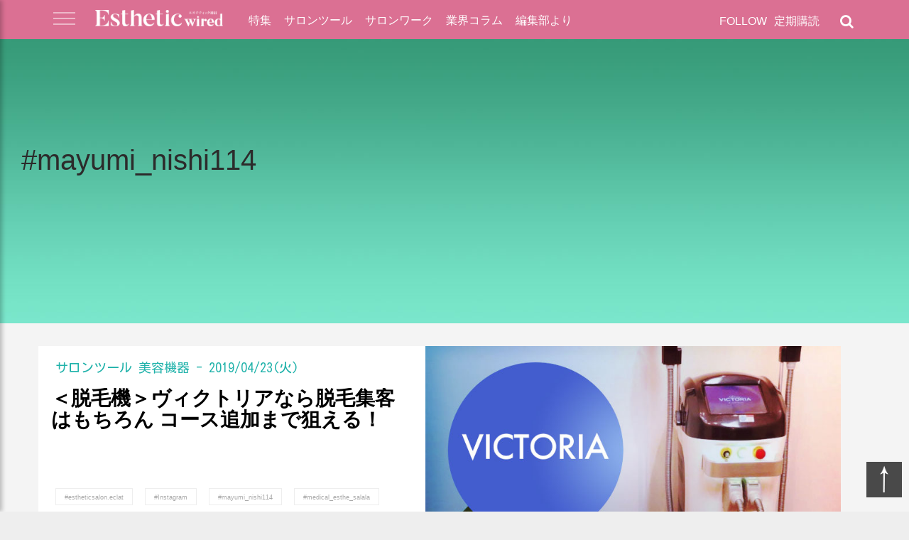

--- FILE ---
content_type: text/html; charset=UTF-8
request_url: https://www.esthe.news/posts/post_tag/mayumi_nishi114
body_size: 10247
content:
<!doctype html>
<html class="no-js" dir="ltr" lang="ja" prefix="og: https://ogp.me/ns#">
<head prefix="og: http://ogp.me/ns# website: http://ogp.me/ns/website#">
			<!-- Google Tag Manager -->
		<script>(function(w,d,s,l,i){w[l]=w[l]||[];w[l].push({'gtm.start':
		new Date().getTime(),event:'gtm.js'});var f=d.getElementsByTagName(s)[0],
		j=d.createElement(s),dl=l!='dataLayer'?'&l='+l:'';j.async=true;j.src=
		'https://www.googletagmanager.com/gtm.js?id='+i+dl;f.parentNode.insertBefore(j,f);
		})(window,document,'script','dataLayer','GTM-TDZWNMFJ');</script>
		<!-- End Google Tag Manager -->
		<meta charset="UTF-8">
	<meta name="viewport" content="width=device-width, initial-scale=1">
    <meta name="author" content="エステティック通信">
	
<!-- Search Engine Optimization by Rank Math - https://rankmath.com/ -->
<title>mayumi_nishi114 - エステティック通信【エステサロン向け業界専門誌】</title>
<meta name="robots" content="follow, index, max-snippet:-1, max-video-preview:-1, max-image-preview:large"/>
<link rel="canonical" href="https://www.esthe.news/posts/post_tag/mayumi_nishi114" />
<meta property="og:locale" content="ja_JP" />
<meta property="og:type" content="article" />
<meta property="og:title" content="mayumi_nishi114 - エステティック通信【エステサロン向け業界専門誌】" />
<meta property="og:url" content="https://www.esthe.news/posts/post_tag/mayumi_nishi114" />
<meta property="og:site_name" content="エステティック通信【エステサロン向け業界専門誌】" />
<meta property="og:image" content="https://www.esthe.news/wp-content/uploads/2024/11/header.png" />
<meta property="og:image:secure_url" content="https://www.esthe.news/wp-content/uploads/2024/11/header.png" />
<meta property="og:image:width" content="1145" />
<meta property="og:image:height" content="206" />
<meta property="og:image:type" content="image/png" />
<meta name="twitter:card" content="summary_large_image" />
<meta name="twitter:title" content="mayumi_nishi114 - エステティック通信【エステサロン向け業界専門誌】" />
<meta name="twitter:image" content="https://www.esthe.news/wp-content/uploads/2024/11/header.png" />
<meta name="twitter:label1" content="サロンツール記事(子)" />
<meta name="twitter:data1" content="1" />
<script type="application/ld+json" class="rank-math-schema">{"@context":"https://schema.org","@graph":[{"@type":"Place","@id":"https://www.esthe.news/#place","address":{"@type":"PostalAddress","streetAddress":"\u9280\u5ea74\u4e01\u76ee2\u756a15\u53f7","addressLocality":"\u4e2d\u592e\u533a","addressRegion":"\u6771\u4eac\u90fd","postalCode":"104-0061","addressCountry":"JP"}},{"@type":"HealthAndBeautyBusiness","@id":"https://www.esthe.news/#organization","name":"\u682a\u5f0f\u4f1a\u793e\u65b0\u6771\u901a\u4fe1","url":"https://www.esthe.news","address":{"@type":"PostalAddress","streetAddress":"\u9280\u5ea74\u4e01\u76ee2\u756a15\u53f7","addressLocality":"\u4e2d\u592e\u533a","addressRegion":"\u6771\u4eac\u90fd","postalCode":"104-0061","addressCountry":"JP"},"logo":{"@type":"ImageObject","@id":"https://www.esthe.news/#logo","url":"https://www.esthe.news/wp-content/uploads/2024/11/esthe-news.png","contentUrl":"https://www.esthe.news/wp-content/uploads/2024/11/esthe-news.png","caption":"\u30a8\u30b9\u30c6\u30c6\u30a3\u30c3\u30af\u901a\u4fe1\u3010\u30a8\u30b9\u30c6\u30b5\u30ed\u30f3\u5411\u3051\u696d\u754c\u5c02\u9580\u8a8c\u3011","inLanguage":"ja","width":"112","height":"112"},"openingHours":["Monday,Tuesday,Wednesday,Thursday,Friday 09:00-17:00"],"location":{"@id":"https://www.esthe.news/#place"},"image":{"@id":"https://www.esthe.news/#logo"}},{"@type":"WebSite","@id":"https://www.esthe.news/#website","url":"https://www.esthe.news","name":"\u30a8\u30b9\u30c6\u30c6\u30a3\u30c3\u30af\u901a\u4fe1\u3010\u30a8\u30b9\u30c6\u30b5\u30ed\u30f3\u5411\u3051\u696d\u754c\u5c02\u9580\u8a8c\u3011","alternateName":"\u30a8\u30b9\u901a","publisher":{"@id":"https://www.esthe.news/#organization"},"inLanguage":"ja"},{"@type":"CollectionPage","@id":"https://www.esthe.news/posts/post_tag/mayumi_nishi114#webpage","url":"https://www.esthe.news/posts/post_tag/mayumi_nishi114","name":"mayumi_nishi114 - \u30a8\u30b9\u30c6\u30c6\u30a3\u30c3\u30af\u901a\u4fe1\u3010\u30a8\u30b9\u30c6\u30b5\u30ed\u30f3\u5411\u3051\u696d\u754c\u5c02\u9580\u8a8c\u3011","isPartOf":{"@id":"https://www.esthe.news/#website"},"inLanguage":"ja"}]}</script>
<!-- /Rank Math WordPress SEO プラグイン -->

<link rel="alternate" type="application/rss+xml" title="エステティック通信【エステサロン向け業界専門誌】 &raquo; フィード" href="https://www.esthe.news/feed" />
<link rel="alternate" type="application/rss+xml" title="エステティック通信【エステサロン向け業界専門誌】 &raquo; コメントフィード" href="https://www.esthe.news/comments/feed" />
<script type="text/javascript" id="wpp-js" src="https://www.esthe.news/wp-content/plugins/wordpress-popular-posts/assets/js/wpp.min.js?ver=7.3.3" data-sampling="0" data-sampling-rate="100" data-api-url="https://www.esthe.news/wp-json/wordpress-popular-posts" data-post-id="0" data-token="4e2a347899" data-lang="0" data-debug="0"></script>
<link rel="alternate" type="application/rss+xml" title="エステティック通信【エステサロン向け業界専門誌】 &raquo; mayumi_nishi114 タグのフィード" href="https://www.esthe.news/posts/post_tag/mayumi_nishi114/feed" />
<script type="text/javascript">
/* <![CDATA[ */
window._wpemojiSettings = {"baseUrl":"https:\/\/s.w.org\/images\/core\/emoji\/15.0.3\/72x72\/","ext":".png","svgUrl":"https:\/\/s.w.org\/images\/core\/emoji\/15.0.3\/svg\/","svgExt":".svg","source":{"concatemoji":"https:\/\/www.esthe.news\/wp-includes\/js\/wp-emoji-release.min.js?ver=6.6.2"}};
/*! This file is auto-generated */
!function(i,n){var o,s,e;function c(e){try{var t={supportTests:e,timestamp:(new Date).valueOf()};sessionStorage.setItem(o,JSON.stringify(t))}catch(e){}}function p(e,t,n){e.clearRect(0,0,e.canvas.width,e.canvas.height),e.fillText(t,0,0);var t=new Uint32Array(e.getImageData(0,0,e.canvas.width,e.canvas.height).data),r=(e.clearRect(0,0,e.canvas.width,e.canvas.height),e.fillText(n,0,0),new Uint32Array(e.getImageData(0,0,e.canvas.width,e.canvas.height).data));return t.every(function(e,t){return e===r[t]})}function u(e,t,n){switch(t){case"flag":return n(e,"\ud83c\udff3\ufe0f\u200d\u26a7\ufe0f","\ud83c\udff3\ufe0f\u200b\u26a7\ufe0f")?!1:!n(e,"\ud83c\uddfa\ud83c\uddf3","\ud83c\uddfa\u200b\ud83c\uddf3")&&!n(e,"\ud83c\udff4\udb40\udc67\udb40\udc62\udb40\udc65\udb40\udc6e\udb40\udc67\udb40\udc7f","\ud83c\udff4\u200b\udb40\udc67\u200b\udb40\udc62\u200b\udb40\udc65\u200b\udb40\udc6e\u200b\udb40\udc67\u200b\udb40\udc7f");case"emoji":return!n(e,"\ud83d\udc26\u200d\u2b1b","\ud83d\udc26\u200b\u2b1b")}return!1}function f(e,t,n){var r="undefined"!=typeof WorkerGlobalScope&&self instanceof WorkerGlobalScope?new OffscreenCanvas(300,150):i.createElement("canvas"),a=r.getContext("2d",{willReadFrequently:!0}),o=(a.textBaseline="top",a.font="600 32px Arial",{});return e.forEach(function(e){o[e]=t(a,e,n)}),o}function t(e){var t=i.createElement("script");t.src=e,t.defer=!0,i.head.appendChild(t)}"undefined"!=typeof Promise&&(o="wpEmojiSettingsSupports",s=["flag","emoji"],n.supports={everything:!0,everythingExceptFlag:!0},e=new Promise(function(e){i.addEventListener("DOMContentLoaded",e,{once:!0})}),new Promise(function(t){var n=function(){try{var e=JSON.parse(sessionStorage.getItem(o));if("object"==typeof e&&"number"==typeof e.timestamp&&(new Date).valueOf()<e.timestamp+604800&&"object"==typeof e.supportTests)return e.supportTests}catch(e){}return null}();if(!n){if("undefined"!=typeof Worker&&"undefined"!=typeof OffscreenCanvas&&"undefined"!=typeof URL&&URL.createObjectURL&&"undefined"!=typeof Blob)try{var e="postMessage("+f.toString()+"("+[JSON.stringify(s),u.toString(),p.toString()].join(",")+"));",r=new Blob([e],{type:"text/javascript"}),a=new Worker(URL.createObjectURL(r),{name:"wpTestEmojiSupports"});return void(a.onmessage=function(e){c(n=e.data),a.terminate(),t(n)})}catch(e){}c(n=f(s,u,p))}t(n)}).then(function(e){for(var t in e)n.supports[t]=e[t],n.supports.everything=n.supports.everything&&n.supports[t],"flag"!==t&&(n.supports.everythingExceptFlag=n.supports.everythingExceptFlag&&n.supports[t]);n.supports.everythingExceptFlag=n.supports.everythingExceptFlag&&!n.supports.flag,n.DOMReady=!1,n.readyCallback=function(){n.DOMReady=!0}}).then(function(){return e}).then(function(){var e;n.supports.everything||(n.readyCallback(),(e=n.source||{}).concatemoji?t(e.concatemoji):e.wpemoji&&e.twemoji&&(t(e.twemoji),t(e.wpemoji)))}))}((window,document),window._wpemojiSettings);
/* ]]> */
</script>
<style id='wp-emoji-styles-inline-css' type='text/css'>

	img.wp-smiley, img.emoji {
		display: inline !important;
		border: none !important;
		box-shadow: none !important;
		height: 1em !important;
		width: 1em !important;
		margin: 0 0.07em !important;
		vertical-align: -0.1em !important;
		background: none !important;
		padding: 0 !important;
	}
</style>
<link rel='stylesheet' id='wp-block-library-css' href='https://www.esthe.news/wp-includes/css/dist/block-library/style.min.css?ver=6.6.2' type='text/css' media='all' />
<style id='classic-theme-styles-inline-css' type='text/css'>
/*! This file is auto-generated */
.wp-block-button__link{color:#fff;background-color:#32373c;border-radius:9999px;box-shadow:none;text-decoration:none;padding:calc(.667em + 2px) calc(1.333em + 2px);font-size:1.125em}.wp-block-file__button{background:#32373c;color:#fff;text-decoration:none}
</style>
<style id='global-styles-inline-css' type='text/css'>
:root{--wp--preset--aspect-ratio--square: 1;--wp--preset--aspect-ratio--4-3: 4/3;--wp--preset--aspect-ratio--3-4: 3/4;--wp--preset--aspect-ratio--3-2: 3/2;--wp--preset--aspect-ratio--2-3: 2/3;--wp--preset--aspect-ratio--16-9: 16/9;--wp--preset--aspect-ratio--9-16: 9/16;--wp--preset--color--black: #000000;--wp--preset--color--cyan-bluish-gray: #abb8c3;--wp--preset--color--white: #ffffff;--wp--preset--color--pale-pink: #f78da7;--wp--preset--color--vivid-red: #cf2e2e;--wp--preset--color--luminous-vivid-orange: #ff6900;--wp--preset--color--luminous-vivid-amber: #fcb900;--wp--preset--color--light-green-cyan: #7bdcb5;--wp--preset--color--vivid-green-cyan: #00d084;--wp--preset--color--pale-cyan-blue: #8ed1fc;--wp--preset--color--vivid-cyan-blue: #0693e3;--wp--preset--color--vivid-purple: #9b51e0;--wp--preset--gradient--vivid-cyan-blue-to-vivid-purple: linear-gradient(135deg,rgba(6,147,227,1) 0%,rgb(155,81,224) 100%);--wp--preset--gradient--light-green-cyan-to-vivid-green-cyan: linear-gradient(135deg,rgb(122,220,180) 0%,rgb(0,208,130) 100%);--wp--preset--gradient--luminous-vivid-amber-to-luminous-vivid-orange: linear-gradient(135deg,rgba(252,185,0,1) 0%,rgba(255,105,0,1) 100%);--wp--preset--gradient--luminous-vivid-orange-to-vivid-red: linear-gradient(135deg,rgba(255,105,0,1) 0%,rgb(207,46,46) 100%);--wp--preset--gradient--very-light-gray-to-cyan-bluish-gray: linear-gradient(135deg,rgb(238,238,238) 0%,rgb(169,184,195) 100%);--wp--preset--gradient--cool-to-warm-spectrum: linear-gradient(135deg,rgb(74,234,220) 0%,rgb(151,120,209) 20%,rgb(207,42,186) 40%,rgb(238,44,130) 60%,rgb(251,105,98) 80%,rgb(254,248,76) 100%);--wp--preset--gradient--blush-light-purple: linear-gradient(135deg,rgb(255,206,236) 0%,rgb(152,150,240) 100%);--wp--preset--gradient--blush-bordeaux: linear-gradient(135deg,rgb(254,205,165) 0%,rgb(254,45,45) 50%,rgb(107,0,62) 100%);--wp--preset--gradient--luminous-dusk: linear-gradient(135deg,rgb(255,203,112) 0%,rgb(199,81,192) 50%,rgb(65,88,208) 100%);--wp--preset--gradient--pale-ocean: linear-gradient(135deg,rgb(255,245,203) 0%,rgb(182,227,212) 50%,rgb(51,167,181) 100%);--wp--preset--gradient--electric-grass: linear-gradient(135deg,rgb(202,248,128) 0%,rgb(113,206,126) 100%);--wp--preset--gradient--midnight: linear-gradient(135deg,rgb(2,3,129) 0%,rgb(40,116,252) 100%);--wp--preset--font-size--small: 13px;--wp--preset--font-size--medium: 20px;--wp--preset--font-size--large: 36px;--wp--preset--font-size--x-large: 42px;--wp--preset--spacing--20: 0.44rem;--wp--preset--spacing--30: 0.67rem;--wp--preset--spacing--40: 1rem;--wp--preset--spacing--50: 1.5rem;--wp--preset--spacing--60: 2.25rem;--wp--preset--spacing--70: 3.38rem;--wp--preset--spacing--80: 5.06rem;--wp--preset--shadow--natural: 6px 6px 9px rgba(0, 0, 0, 0.2);--wp--preset--shadow--deep: 12px 12px 50px rgba(0, 0, 0, 0.4);--wp--preset--shadow--sharp: 6px 6px 0px rgba(0, 0, 0, 0.2);--wp--preset--shadow--outlined: 6px 6px 0px -3px rgba(255, 255, 255, 1), 6px 6px rgba(0, 0, 0, 1);--wp--preset--shadow--crisp: 6px 6px 0px rgba(0, 0, 0, 1);}:where(.is-layout-flex){gap: 0.5em;}:where(.is-layout-grid){gap: 0.5em;}body .is-layout-flex{display: flex;}.is-layout-flex{flex-wrap: wrap;align-items: center;}.is-layout-flex > :is(*, div){margin: 0;}body .is-layout-grid{display: grid;}.is-layout-grid > :is(*, div){margin: 0;}:where(.wp-block-columns.is-layout-flex){gap: 2em;}:where(.wp-block-columns.is-layout-grid){gap: 2em;}:where(.wp-block-post-template.is-layout-flex){gap: 1.25em;}:where(.wp-block-post-template.is-layout-grid){gap: 1.25em;}.has-black-color{color: var(--wp--preset--color--black) !important;}.has-cyan-bluish-gray-color{color: var(--wp--preset--color--cyan-bluish-gray) !important;}.has-white-color{color: var(--wp--preset--color--white) !important;}.has-pale-pink-color{color: var(--wp--preset--color--pale-pink) !important;}.has-vivid-red-color{color: var(--wp--preset--color--vivid-red) !important;}.has-luminous-vivid-orange-color{color: var(--wp--preset--color--luminous-vivid-orange) !important;}.has-luminous-vivid-amber-color{color: var(--wp--preset--color--luminous-vivid-amber) !important;}.has-light-green-cyan-color{color: var(--wp--preset--color--light-green-cyan) !important;}.has-vivid-green-cyan-color{color: var(--wp--preset--color--vivid-green-cyan) !important;}.has-pale-cyan-blue-color{color: var(--wp--preset--color--pale-cyan-blue) !important;}.has-vivid-cyan-blue-color{color: var(--wp--preset--color--vivid-cyan-blue) !important;}.has-vivid-purple-color{color: var(--wp--preset--color--vivid-purple) !important;}.has-black-background-color{background-color: var(--wp--preset--color--black) !important;}.has-cyan-bluish-gray-background-color{background-color: var(--wp--preset--color--cyan-bluish-gray) !important;}.has-white-background-color{background-color: var(--wp--preset--color--white) !important;}.has-pale-pink-background-color{background-color: var(--wp--preset--color--pale-pink) !important;}.has-vivid-red-background-color{background-color: var(--wp--preset--color--vivid-red) !important;}.has-luminous-vivid-orange-background-color{background-color: var(--wp--preset--color--luminous-vivid-orange) !important;}.has-luminous-vivid-amber-background-color{background-color: var(--wp--preset--color--luminous-vivid-amber) !important;}.has-light-green-cyan-background-color{background-color: var(--wp--preset--color--light-green-cyan) !important;}.has-vivid-green-cyan-background-color{background-color: var(--wp--preset--color--vivid-green-cyan) !important;}.has-pale-cyan-blue-background-color{background-color: var(--wp--preset--color--pale-cyan-blue) !important;}.has-vivid-cyan-blue-background-color{background-color: var(--wp--preset--color--vivid-cyan-blue) !important;}.has-vivid-purple-background-color{background-color: var(--wp--preset--color--vivid-purple) !important;}.has-black-border-color{border-color: var(--wp--preset--color--black) !important;}.has-cyan-bluish-gray-border-color{border-color: var(--wp--preset--color--cyan-bluish-gray) !important;}.has-white-border-color{border-color: var(--wp--preset--color--white) !important;}.has-pale-pink-border-color{border-color: var(--wp--preset--color--pale-pink) !important;}.has-vivid-red-border-color{border-color: var(--wp--preset--color--vivid-red) !important;}.has-luminous-vivid-orange-border-color{border-color: var(--wp--preset--color--luminous-vivid-orange) !important;}.has-luminous-vivid-amber-border-color{border-color: var(--wp--preset--color--luminous-vivid-amber) !important;}.has-light-green-cyan-border-color{border-color: var(--wp--preset--color--light-green-cyan) !important;}.has-vivid-green-cyan-border-color{border-color: var(--wp--preset--color--vivid-green-cyan) !important;}.has-pale-cyan-blue-border-color{border-color: var(--wp--preset--color--pale-cyan-blue) !important;}.has-vivid-cyan-blue-border-color{border-color: var(--wp--preset--color--vivid-cyan-blue) !important;}.has-vivid-purple-border-color{border-color: var(--wp--preset--color--vivid-purple) !important;}.has-vivid-cyan-blue-to-vivid-purple-gradient-background{background: var(--wp--preset--gradient--vivid-cyan-blue-to-vivid-purple) !important;}.has-light-green-cyan-to-vivid-green-cyan-gradient-background{background: var(--wp--preset--gradient--light-green-cyan-to-vivid-green-cyan) !important;}.has-luminous-vivid-amber-to-luminous-vivid-orange-gradient-background{background: var(--wp--preset--gradient--luminous-vivid-amber-to-luminous-vivid-orange) !important;}.has-luminous-vivid-orange-to-vivid-red-gradient-background{background: var(--wp--preset--gradient--luminous-vivid-orange-to-vivid-red) !important;}.has-very-light-gray-to-cyan-bluish-gray-gradient-background{background: var(--wp--preset--gradient--very-light-gray-to-cyan-bluish-gray) !important;}.has-cool-to-warm-spectrum-gradient-background{background: var(--wp--preset--gradient--cool-to-warm-spectrum) !important;}.has-blush-light-purple-gradient-background{background: var(--wp--preset--gradient--blush-light-purple) !important;}.has-blush-bordeaux-gradient-background{background: var(--wp--preset--gradient--blush-bordeaux) !important;}.has-luminous-dusk-gradient-background{background: var(--wp--preset--gradient--luminous-dusk) !important;}.has-pale-ocean-gradient-background{background: var(--wp--preset--gradient--pale-ocean) !important;}.has-electric-grass-gradient-background{background: var(--wp--preset--gradient--electric-grass) !important;}.has-midnight-gradient-background{background: var(--wp--preset--gradient--midnight) !important;}.has-small-font-size{font-size: var(--wp--preset--font-size--small) !important;}.has-medium-font-size{font-size: var(--wp--preset--font-size--medium) !important;}.has-large-font-size{font-size: var(--wp--preset--font-size--large) !important;}.has-x-large-font-size{font-size: var(--wp--preset--font-size--x-large) !important;}
:where(.wp-block-post-template.is-layout-flex){gap: 1.25em;}:where(.wp-block-post-template.is-layout-grid){gap: 1.25em;}
:where(.wp-block-columns.is-layout-flex){gap: 2em;}:where(.wp-block-columns.is-layout-grid){gap: 2em;}
:root :where(.wp-block-pullquote){font-size: 1.5em;line-height: 1.6;}
</style>
<link rel='stylesheet' id='wordpress-popular-posts-css-css' href='https://www.esthe.news/wp-content/plugins/wordpress-popular-posts/assets/css/wpp.css?ver=7.3.3' type='text/css' media='all' />
<link rel='stylesheet' id='esthe-news-style-css' href='https://www.esthe.news/wp-content/themes/esthe-news/style.css?ver=2018021102' type='text/css' media='all' />
<link rel='stylesheet' id='esthe-news-style-core-css' href='https://www.esthe.news/wp-content/themes/esthe-news/css/core.css?ver=2025061306' type='text/css' media='all' />
<link rel='stylesheet' id='esthe-news-style-font-css' href='https://www.esthe.news/wp-content/themes/esthe-news/css/font.css?ver=2018021101' type='text/css' media='all' />
<link rel='stylesheet' id='esthe-news-style-theme-css' href='https://www.esthe.news/wp-content/themes/esthe-news/css/theme.css?ver=2025091101' type='text/css' media='all' />
<link rel='stylesheet' id='esthe-news-style-ajax-load-more-css' href='https://www.esthe.news/wp-content/themes/esthe-news/css/ajax-load-more.css?ver=6.6.2' type='text/css' media='all' />
<link rel='stylesheet' id='esthe-news-style-fa4-css' href='https://www.esthe.news/wp-content/themes/esthe-news/fa4/css/font-awesome.min.css?ver=6.6.2' type='text/css' media='all' />
<link rel='stylesheet' id='esthe-news-style-pages-css' href='https://www.esthe.news/wp-content/themes/esthe-news/css/pages.css?ver=202507171769628069' type='text/css' media='all' />
<script type="text/javascript" src="https://www.esthe.news/wp-includes/js/jquery/jquery.min.js?ver=3.7.1" id="jquery-core-js"></script>
<script type="text/javascript" src="https://www.esthe.news/wp-includes/js/jquery/jquery-migrate.min.js?ver=3.4.1" id="jquery-migrate-js"></script>
<script type="text/javascript" src="https://www.esthe.news/wp-content/themes/esthe-news/js/lazyload.min.js?ver=6.6.2" id="esthe-news-lazyload-js"></script>
<script type="text/javascript" src="https://www.esthe.news/wp-content/themes/esthe-news/js/ewUIController.js?ver=2018092802" id="esthe-news-ewuicontroller-js"></script>
<link rel="https://api.w.org/" href="https://www.esthe.news/wp-json/" /><link rel="EditURI" type="application/rsd+xml" title="RSD" href="https://www.esthe.news/xmlrpc.php?rsd" />
<meta name="generator" content="WordPress 6.6.2" />

<!-- This site is using AdRotate v5.4 Professional to display their advertisements - https://ajdg.solutions/products/adrotate-for-wordpress/ -->
<!-- AdRotate CSS -->
<style type="text/css" media="screen">
	.g { margin:0px; padding:0px; overflow:hidden; line-height:1; zoom:1; }
	.g img { height:auto; }
	.g-col { position:relative; float:left; }
	.g-col:first-child { margin-left: 0; }
	.g-col:last-child { margin-right: 0; }
	.g-1 { min-width:0px; max-width:730px; margin: 0 auto; }
	.b-1 { margin:0px 0px 0px 0px; }
	@media only screen and (max-width: 480px) {
		.g-col, .g-dyn, .g-single { width:100%; margin-left:0; margin-right:0; }
	}
</style>
<!-- /AdRotate CSS -->

            <style id="wpp-loading-animation-styles">@-webkit-keyframes bgslide{from{background-position-x:0}to{background-position-x:-200%}}@keyframes bgslide{from{background-position-x:0}to{background-position-x:-200%}}.wpp-widget-block-placeholder,.wpp-shortcode-placeholder{margin:0 auto;width:60px;height:3px;background:#dd3737;background:linear-gradient(90deg,#dd3737 0%,#571313 10%,#dd3737 100%);background-size:200% auto;border-radius:3px;-webkit-animation:bgslide 1s infinite linear;animation:bgslide 1s infinite linear}</style>
            
<!-- WordPress Facebook Integration Begin -->
<!-- Facebook Pixel Code -->
<script>
!function(f,b,e,v,n,t,s){if(f.fbq)return;n=f.fbq=function(){n.callMethod?
n.callMethod.apply(n,arguments):n.queue.push(arguments)};if(!f._fbq)f._fbq=n;
n.push=n;n.loaded=!0;n.version='2.0';n.queue=[];t=b.createElement(e);t.async=!0;
t.src=v;s=b.getElementsByTagName(e)[0];s.parentNode.insertBefore(t,s)}(window,
document,'script','https://connect.facebook.net/en_US/fbevents.js');
fbq('init', '1611269249736840', {}, {
    "agent": "wordpress-6.6.2-1.7.5"
});

fbq('track', 'PageView', {
    "source": "wordpress",
    "version": "6.6.2",
    "pluginVersion": "1.7.5"
});

<!-- Support AJAX add to cart -->
if(typeof jQuery != 'undefined') {
  jQuery(document).ready(function($){
    jQuery('body').on('added_to_cart', function(event) {

      // Ajax action.
      $.get('?wc-ajax=fb_inject_add_to_cart_event', function(data) {
        $('head').append(data);
      });

    });
  });
}
<!-- End Support AJAX add to cart -->

</script>
<!-- DO NOT MODIFY -->
<!-- End Facebook Pixel Code -->
<!-- WordPress Facebook Integration end -->
      
<!-- Facebook Pixel Code -->
<noscript>
<img height="1" width="1" style="display:none"
src="https://www.facebook.com/tr?id=1611269249736840&ev=PageView&noscript=1"/>
</noscript>
<!-- DO NOT MODIFY -->
<!-- End Facebook Pixel Code -->
    <script type="text/javascript" id="google_gtagjs" src="https://www.googletagmanager.com/gtag/js?id=G-Y5L3GHP72W" async="async"></script>
<script type="text/javascript" id="google_gtagjs-inline">
/* <![CDATA[ */
window.dataLayer = window.dataLayer || [];function gtag(){dataLayer.push(arguments);}gtag('js', new Date());gtag('config', 'G-Y5L3GHP72W', {} );
/* ]]> */
</script>
<link rel="preconnect" href="https://fonts.googleapis.com">
<link rel="preconnect" href="https://fonts.gstatic.com" crossorigin>
<link href="https://fonts.googleapis.com/css2?family=Kosugi&display=swap" rel="stylesheet">

<!-- Begin Mieruca Embed Code -->
<script type="text/javascript" id="mierucajs">
window.__fid = window.__fid || [];__fid.push([855040102]);
(function() {
function mieruca(){if(typeof window.__fjsld != "undefined") return; window.__fjsld = 1; var fjs = document.createElement('script'); fjs.type = 'text/javascript'; fjs.async = true; fjs.id = "fjssync"; var timestamp = new Date;fjs.src = ('https:' == document.location.protocol ? 'https' : 'http') + '://hm.mieru-ca.com/service/js/mieruca-hm.js?v='+ timestamp.getTime(); var x = document.getElementsByTagName('script')[0]; x.parentNode.insertBefore(fjs, x); };
setTimeout(mieruca, 500); document.readyState != "complete" ? (window.attachEvent ? window.attachEvent("onload", mieruca) : window.addEventListener("load", mieruca, false)) : mieruca();
})();
</script>
<!-- End Mieruca Embed Code -->
<script async src="//pagead2.googlesyndication.com/pagead/js/adsbygoogle.js"></script>
<script>
  (adsbygoogle = window.adsbygoogle || []).push({
    google_ad_client: "ca-pub-5490611670198869",
    enable_page_level_ads: true
  });
</script>
<script>
var is_nocover = false;
</script>
	<meta property="og:type"        content="website" />
	<meta property="og:title"       content="タグ: <span>mayumi_nishi114</span> &#8211; エステティック通信【エステサロン向け業界専門誌】">
	<meta property="og:description" content="エステ業界で専門的な美容機器・業務用化粧品情報をジャーナルと広告で提供する">
	<meta name="description" content="エステ業界で専門的な美容機器・業務用化粧品情報をジャーナルと広告で提供する">
	<meta property="og:url" content="https://www.esthe.news/posts/post_tag/mayumi_nishi114" />
		<meta property="og:image"       content="https://www.esthe.news/wp-content/themes/esthe-news/images/category_header/random/3.jpg" />
	<meta name="twitter:image"       content="https://www.esthe.news/wp-content/themes/esthe-news/images/category_header/random/3.jpg" />
<meta name="twitter:card"       content="summary_large_image" />
<meta name="twitter:site"       content="@estheticwired" />
<meta name="twitter:creator"    content="@estheticwired" />
</head>

<body class="archive tag tag-mayumi_nishi114 tag-4425 hfeed">
			<!-- Google Tag Manager (noscript) -->
		<noscript><iframe src="https://www.googletagmanager.com/ns.html?id=GTM-TDZWNMFJ"
		height="0" width="0" style="display:none;visibility:hidden"></iframe></noscript>
		<!-- End Google Tag Manager (noscript) -->
		<div class="search_panel">
		<span class="search_close_btn"><img src="https://www.esthe.news/wp-content/themes/esthe-news/images/cross.png" alt="Exit Button"></span>
		<form role="search" method="get" id="searchform" class="searchform" action="/">
			<div>
				<label class="screen-reader-text" for="s">Search for:</label>
				<input type="text" value="" name="s" id="s" placeholder="キーワードを入力して検索" autocomplete="off"/>
				<input type="submit" id="searchsubmit" value="Search" />
			</div>
		</form>
	</div>
	<div class="menu-stack">
		<a class="menu-stack-exit">
			<img src="https://www.esthe.news/wp-content/themes/esthe-news/images/cross.png" alt="Exit Button">
		</a>
		<ul>
			<li><a href="/">HOME</a>
			<li><a href="/special/">特集</a>
			<li><a href="/salontool/">サロンツール</a>
			<li><a href="/salonwork/">サロンワーク</a>
			<li><a href="/column/">業界コラム</a>
			<li><a href="/info/">編集部より</a>
			<li><a href="https://www.esthe.news/posts/54396">最新号</a>
			<li><a href="/subscription">定期購読</a>
			<li><a href="/publisher">エス通について</a>
			<li><a href="/about">発行元</a>
			<li><a href="/publishing">広告の出稿について</a>
			<li><a href="/contact">お問い合わせ</a>
		</ul>
	</div>

	<header id="masthead" class="site-header">
		
		<div class="header-sub">
			<div class="enclosure">
				<div class="branding">
					<a href="javascript:void(0);" class="expand-side-menu">
						<img src="https://www.esthe.news/wp-content/themes/esthe-news/images/hamburger-init.png" alt="">
					</a>
					<!-- a class="site-title" href="/">EW</a -->
					<a class="site-title" href="/" style="width: 180px;">
						<img src="https://www.esthe.news/wp-content/uploads/2025/05/Esuteticwired_logo_finish_white.png" style="width: 180px; padding-top: 4px;">
					</a>
				</div>

				<div class="menu-bar" style="display: block;">
					<nav id="primary-navigation" class="nav-main">
					<ul>
						<li><a href="/special/">特集</a>
						<li><a href="/salontool/">サロンツール</a>
						<li><a href="/salonwork/">サロンワーク</a>
						<li><a href="/column/">業界コラム</a>
						<li><a href="/info/">編集部より</a>
					</ul>
					</nav>
				</div>

				<div class="header-social-links">
					<div class="header-search-widget">
						<i class="fa fa-search" aria-hidden="true"></i>
						<p class="module-title"><a href="/subscription">定期購読</a></p>
					</div>

					<div class="header-social-wrapper" style="" >
						<p class="module-title">FOLLOW</p>
						<div class="social-bar">
							<ul>
								 <li><a href="https://www.facebook.com/estheticwired/" target="_blank"><i class="fa fa-facebook" aria-hidden="true"></i></a>
								 <li><a href="https://twitter.com/estheticwired" target="_blank"><i class="fa fa-twitter" aria-hidden="true"></i></a>
								 <li><a href="https://www.instagram.com/estheticwired/" target="_blank"><i class="fa fa-instagram" aria-hidden="true"></i></a>
								 <li><a href="https://www.youtube.com/channel/UCAV8RrSgIqYeuKZAg4c8HBA" target="_blank"><i class="fa fa-youtube" aria-hidden="true"></i></a>
							</ul>
						</div>
					</div>
				</div>

			</div>
		</div>
	</header>


		<section class="section-archive" style="background:url('https://www.esthe.news/wp-content/themes/esthe-news/images/category_header/random/3.jpg') no-repeat 0 0; ">
		<p class="sub_category_name">#mayumi_nishi114</p>	</section>

	<div class="section-post">
		<div class="enclosure">
			<div id="blockArticleBody" class="post-wrapper special-post">
					<div class="full-item">
		<a class="full-item-image item-image" href="https://www.esthe.news/salontool/31944">
						<img class="lazypix" src="https://www.esthe.news/wp-content/uploads/2019/04/salontool_machinebest11_2019_globalsc_thumbnail.jpg" data-src="https://www.esthe.news/wp-content/uploads/2019/04/salontool_machinebest11_2019_globalsc_thumbnail.jpg" data-srcset="https://www.esthe.news/wp-content/uploads/2019/04/salontool_machinebest11_2019_globalsc_thumbnail.jpg" title="" alt="" srcset="https://www.esthe.news/wp-content/uploads/2019/04/salontool_machinebest11_2019_globalsc_thumbnail.jpg">
					</a>
		<div class="full-item-metadata">
							<a class="full-item-parent-link" href="https://www.esthe.news/salontool" rel="category">サロンツール</a>
							<a class="full-item-parent-link" href="https://www.esthe.news/posts/category/salontool/salontool-machine" rel="category">美容機器</a>
						-
			<time>2019/04/23(火)</time>
		</div>
		<div class="full-item-content">
			<div class="full-item-metadata">
				<a class="item-parent-link full-item-parent-link" href="https://www.esthe.news/salontool/31944">
					mayumi_nishi114				</a>
				-
				<time>2019/04/23(火)</time>
			</div>
			<a class="full-item-title item-title" href="https://www.esthe.news/salontool/31944">
				＜脱毛機＞ヴィクトリアなら脱毛集客はもちろん コース追加まで狙える！			</a>
							<div class="item-tag full-item-dek item-dek">
											<a href="https://www.esthe.news/posts/post_tag/estheticsalon-eclat">
							<div class="special-tags">#estheticsalon.eclat</div>
						</a>
											<a href="https://www.esthe.news/posts/post_tag/instagram">
							<div class="special-tags">#Instagram</div>
						</a>
											<a href="https://www.esthe.news/posts/post_tag/mayumi_nishi114">
							<div class="special-tags">#mayumi_nishi114</div>
						</a>
											<a href="https://www.esthe.news/posts/post_tag/medical_esthe_salala">
							<div class="special-tags">#medical_esthe_salala</div>
						</a>
											<a href="https://www.esthe.news/posts/post_tag/victoria">
							<div class="special-tags">#VICTORIA</div>
						</a>
											<a href="https://www.esthe.news/posts/post_tag/%e3%83%b4%e3%82%a3%e3%82%af%e3%83%88%e3%83%aa%e3%82%a2">
							<div class="special-tags">#ヴィクトリア</div>
						</a>
											<a href="https://www.esthe.news/posts/post_tag/%e8%84%b1%e6%af%9b%e6%a9%9f">
							<div class="special-tags">#脱毛機</div>
						</a>
									</div>
					</div>
	</div>

			</div>
		</div>
	</div>


	<footer id="colophon" class="site-footer">
		<div class="footer-sup">
			<div class="enclosure">
				<div class="grid">
					<div class="pane-social-sp">
						<ul>
							<!-- li><a href="https://www.facebook.com/estheticwired/"><img src="https://www.esthe.news/wp-content/themes/esthe-news/images/sns_facebook.png" /></a></li -->
							<!-- li><a href="https://twitter.com/estheticwired"><img src="https://www.esthe.news/wp-content/themes/esthe-news/images/sns_twitter.png" /></a></li -->
							<li>&nbsp;</li>
							<li>&nbsp;</li>
							<li><a href="https://www.instagram.com/estheticwired/" target="_blank"><img src="https://www.esthe.news/wp-content/themes/esthe-news/images/sns_insta.png" /></a></li>
							<li><a href="https://lin.ee/xGcmLCky" target="_blank"><img src="https://www.esthe.news/wp-content/themes/esthe-news/images/sns_line.png" /></a></li>
							<!-- li><a href="https://www.youtube.com/channel/UCAV8RrSgIqYeuKZAg4c8HBA" target="_blank"><img src="https://www.esthe.news/wp-content/themes/esthe-news/images/sns_youtube.png" /></a></li -->
						</ul>
					</div>
					<div class="pane">
						<h2 class="pane-title">最新号</h2>
						<div class="pane-content">
						<a href="https://www.esthe.news/posts/54396"><img class="magazine-cover" src="https://www.esthe.news/wp-content/uploads/2026/01/202602_cover_s.jpg" alt="Cover"></a>
							<p>最新号：2026年2月号</p>
							<p>01月10日発売</p>
							<a class="button-cta" href="/subscription">定期購読</a>
						</div>
					</div>
					<div class="pane-group">
						<div class="pane">

							<div class=" pane-social">
								<ul>
									<!-- li><a href="https://www.facebook.com/estheticwired/"><i class="fa fa-facebook"></i></a></li -->
									<li><a href="https://www.instagram.com/estheticwired/" target="_blank"><img class="sns_icon_pc" src="https://www.esthe.news/wp-content/themes/esthe-news/images/facebook-brands-solid.svg" /></i></a></li>
									<li><a href="https://lin.ee/xGcmLCky" target="_blank"><img class="sns_icon_pc" src="https://www.esthe.news/wp-content/themes/esthe-news/images/line-brands-solid.svg" /></a></li>
								</ul>
								<p class="pane-title">Follow us</p>
							</div>
						</div>
						<div class="pane">
							<h2 class="pane-title">リンク一覧</h2>
							<div class="pane-content">
								<ul>
									<li><a href="https://www.esthe.news/posts/54396">最新号</a>
									<li><a href="/posts/category/info/info-magazine">バックナンバー</a>
									<li><a href="/publishing" target="_blank">広告の出稿について</a>
									<li><a href="/subscription">定期購読</a>
									<li><a href="/about">発行元</a>
									<li><a href="/publisher">エステティック通信について</a>
									<li><a href="https://www.shinto-tsushin.co.jp/privacy/" target="_blank" >個人情報保護方針</a>
									<li><a href="/contact">お問い合わせ</a>
								</ul>
							</div>
						</div>
					</div>
				</div>
			</div>
		</div>
		<div class="footer-sub">
			<div class="enclosure">
				<p class="copyright">Copyright © <script>document.write(new Date().getFullYear())</script> Shinto Tsushin Co.,Ltd. All right reserved.</p>
			</div>
		</div>
	</footer>
	<div id="gototop">
		<a href="#masthead">
			<img src="https://www.esthe.news/wp-content/themes/esthe-news/images/toparrow.png">
		</a>
	</div>

<script type="text/javascript" id="adrotate-clicktracker-js-extra">
/* <![CDATA[ */
var click_object = {"ajax_url":"https:\/\/www.esthe.news\/wp-admin\/admin-ajax.php"};
/* ]]> */
</script>
<script type="text/javascript" src="https://www.esthe.news/wp-content/plugins/adrotate-pro/library/jquery.adrotate.clicktracker.js" id="adrotate-clicktracker-js"></script>
<script type="text/javascript" src="https://www.esthe.news/wp-content/themes/esthe-news/js/navigation.js?ver=20151215" id="esthe-news-navigation-js"></script>
<script type="text/javascript" src="https://www.esthe.news/wp-content/themes/esthe-news/js/skip-link-focus-fix.js?ver=20151215" id="esthe-news-skip-link-focus-fix-js"></script>

</body>
</html>


--- FILE ---
content_type: text/html; charset=utf-8
request_url: https://www.google.com/recaptcha/api2/aframe
body_size: 265
content:
<!DOCTYPE HTML><html><head><meta http-equiv="content-type" content="text/html; charset=UTF-8"></head><body><script nonce="A9wZyzdgOwSpneq8pFtssA">/** Anti-fraud and anti-abuse applications only. See google.com/recaptcha */ try{var clients={'sodar':'https://pagead2.googlesyndication.com/pagead/sodar?'};window.addEventListener("message",function(a){try{if(a.source===window.parent){var b=JSON.parse(a.data);var c=clients[b['id']];if(c){var d=document.createElement('img');d.src=c+b['params']+'&rc='+(localStorage.getItem("rc::a")?sessionStorage.getItem("rc::b"):"");window.document.body.appendChild(d);sessionStorage.setItem("rc::e",parseInt(sessionStorage.getItem("rc::e")||0)+1);localStorage.setItem("rc::h",'1769628072427');}}}catch(b){}});window.parent.postMessage("_grecaptcha_ready", "*");}catch(b){}</script></body></html>

--- FILE ---
content_type: text/css
request_url: https://www.esthe.news/wp-content/themes/esthe-news/css/font.css?ver=2018021101
body_size: 284
content:
/* vietnamese */
@font-face {
  font-family: 'Dancing Script';
  font-style: normal;
  font-weight: 400;
  src: local('Dancing Script Regular'), local('DancingScript-Regular'), url(https://fonts.gstatic.com/s/dancingscript/v9/DK0eTGXiZjN6yA8zAEyM2fRMc6C39aem-aUPzsV2c2w.woff2) format('woff2');
  unicode-range: U+0102-0103, U+1EA0-1EF9, U+20AB;
}
/* latin-ext */
@font-face {
  font-family: 'Dancing Script';
  font-style: normal;
  font-weight: 400;
  src: local('Dancing Script Regular'), local('DancingScript-Regular'), url(https://fonts.gstatic.com/s/dancingscript/v9/DK0eTGXiZjN6yA8zAEyM2e87R-l0-Xx_7cYc0ZX1ifE.woff2) format('woff2');
  unicode-range: U+0100-024F, U+1E00-1EFF, U+20A0-20AB, U+20AD-20CF, U+2C60-2C7F, U+A720-A7FF;
}
/* latin */
@font-face {
  font-family: 'Dancing Script';
  font-style: normal;
  font-weight: 400;
  src: local('Dancing Script Regular'), local('DancingScript-Regular'), url(https://fonts.gstatic.com/s/dancingscript/v9/DK0eTGXiZjN6yA8zAEyM2Ud0sm1ffa_JvZxsF_BEwQk.woff2) format('woff2');
  unicode-range: U+0000-00FF, U+0131, U+0152-0153, U+02C6, U+02DA, U+02DC, U+2000-206F, U+2074, U+20AC, U+2212, U+2215;
}


--- FILE ---
content_type: application/javascript; charset=UTF-8
request_url: https://www.esthe.news/wp-content/themes/esthe-news/js/ewUIController.js?ver=2018092802
body_size: 2409
content:
(function($) {
/**
 *	Set value
 */
var vSetTout = 0;

var vTopBannerH = 0;		//	トップバナー高さ

var vSpecialColumn = {};


var vGalleryImageCount = 0;		//	ギャラリーページ　イメージ数
var vGalleryImageNumber = 0;	//	ギャラリーページ　イメージ表示対象
var vGalleryImageWidth = 0;		//	ギャラリーページ　イメージ全体幅
var vGalleryImagePosX = 0;		//	ギャラリーページ　イメージ横方向座標
var vGalleryImagePosW = 0;		//	ギャラリーページ　イメージ幅

//

var $d = $(document);
var $w = $(window);


$(function(){
	//	トップバナーの高さを取得
	$('header').find('figure').each(function(){
		vTopBannerH = $('header').height();
	});
	//	サムネイルサイズ調整	setTimeout で負荷軽減
	$w.on('resize', setThumbmail);
	setThumbmail();

/**
 *	HMController
 */
 	//	メニューバー表示制御　スクロール時
	var scroll_flag = false;
 	$w.on('scroll', function() {
		scroll_flag = true;
	});
	setInterval(function() {
		if ( !scroll_flag ) {
			return;
		}
		scroll_flag = false;
		var vDocH= $d.height();
		var vHadH= $('.header-sup').height();
		var vHadM= $('.header-sub').height();
		var vFotH= $('.site-footer').height() - 80;
		var vLimH = vDocH - $w.height() - vFotH;
		var vMenuBarH = $('.header-sub').height();
		var vTopOffSet = $w.scrollTop();
		
		if(is_nocover)	return;
		
		if(vTopOffSet >= vTopBannerH - vHadM){
			$('.header-sub').addClass('fixed');
			$('.section-featured').addClass('fixed');
			$('.section-special').addClass('fixed');
			$('.section-right-wrapper').addClass('fixed');
			if(vTopBannerH == 0){
				$('.section-archive').addClass('fixed');
			}
			if($('.menu-stack').hasClass('expand')){
				$('.header-sub').css('top', vTopOffSet);
			} else {
				$('.header-sub').css('top', 0);
			}
		} else {
			$('.header-sub').removeClass('fixed');
			$('.section-featured').removeClass('fixed');
			$('.section-special').removeClass('fixed');
			$('.section-right-wrapper').removeClass('fixed');
			if(vTopBannerH == 0){
				$('.section-archive').removeClass('fixed');
			}
		}
	}, 200);

	//	検索ボタン　閉じる
	$('.search_close_btn').click(function(){
		$('.search_panel').hide();
	});
	//	検索ボタン　開く
	$('.header-search-widget .fa-search').click(function(){
		$('.search_panel').show(100);
	});

	//	メニューボタンイベント追加
	$('.expand-side-menu').click(function(){
		if($('.menu-stack').hasClass('expand')){
			$('.menu-stack').removeClass('expand');
			$('.header-social-links').show();
		} else {
			$('.menu-stack').addClass('expand');
			$('.header-social-links').hide();
			vTopOffSet = $w.scrollTop();
			$('.header-sub').css('top', vTopOffSet);
		}
		if($('[class*=section-]').hasClass('expand')){
			$('[class*=section-]').removeClass('expand');
		} else {
			$('[class*=section-]').addClass('expand');
		}
		if($('header').hasClass('expand')){
			$('header').removeClass('expand');
		} else {
			$('header').addClass('expand');
		}
		if($('footer').hasClass('expand')){
			$('footer').removeClass('expand');
		} else {
			$('footer').addClass('expand');
		}
	});

	//	スライドインメニュー　クローズボタンイベント追加
	$('.menu-stack-exit').click(function(){
		if($('.menu-stack').hasClass('expand')){
			$('.menu-stack').removeClass('expand');
			$('.header-social-links').show();
		}
		if($('[class*=section-]').hasClass('expand')){
			$('[class*=section-]').removeClass('expand');
		}
		if($('header').hasClass('expand')){
			$('header').removeClass('expand');
		}
		if($('footer').hasClass('expand')){
			$('footer').removeClass('expand');
		}
	});

	// スムーズスクロール（旧スクリプト）
	$("div#gototop a").on('click', function(event) {
		if (this.hash !== "") {
			// Prevent default anchor click behavior
			event.preventDefault();
			// Store hash
			var hash = this.hash;

			$('html, body').animate({
				scrollTop: $(hash).offset().top
			}, 1500, function(){
				//window.location.hash = hash;
			});
		}
	});

	//	SNS FOLLOW
	$('.header-social-wrapper').mouseover(function(e) {
		var $this = $(this);
		$this.find('.social-bar').show();
		$this.find('.menu-bar').hide();
	});
	$('.header-social-wrapper').mouseout(function(e) {
		var $this = $(this);
		$this.find('.social-bar').hide();
		$this.find('.menu-bar').show();
	});

	//	ギャラリー表示　スライド制御初期化
	if($w.width() > 768){
		$('#galleryImageView').find('article').each(function(){
			vGalleryImageCount++;
			vGalleryImageWidth+= $(this).width();
			vGalleryImagePosW = $(this).width();
		});
	} else {
		vGalleryImageCount = 0;
		vGalleryImageWidth = $w.width();
		vGalleryImagePosW = $w.width();
	}

	vGalleryImagePosX = 0;
	$('#galleryImageView').width(vGalleryImageWidth);

	$('.ctrlBtnB').on('click', function() {
		btnGallery('B');
	});
	$('.ctrlBtnF').on('click', function() {
		btnGallery('F');
	});
	$('.ctrlBtnT').on('click', function() {
		btnGallery('F');
	});

	(function() {
		// more link
		var $auto_more = $('.auto_more');
		$('body').on('click', '.more_link', function() {
			var $this = $(this);
			$this.css({'visibility':'hidden'});
			$.ajax({
				url: $this.data('next_link'),
				dataType: 'html'
			}).done(function(res) {
				$this.before(res);
				setThumbmail();
				$auto_more = $this.parent().find('.auto_more');
				$this.remove();

// 				Ts.loadFont();
			});
		});
		// auto more
		var more_scroll_flag = false;
		var more_scroll_process = false;
		$w.on('scroll', function() {
			more_scroll_flag = true;
		});
		setInterval(function() {
			if ( !more_scroll_flag ) {
				return;
			}
			more_scroll_flag = false;
			if ( $auto_more.length == 0 ) {
				return;
			}
			if ( more_scroll_process ) {
				return;
			}
			more_scroll_process = true;
			if ( isScrolledIntoView($auto_more) ) {
				var $old_auto_more = $auto_more;
				var $parent = $old_auto_more.parent();
				$old_auto_more.css({'visibility':'hidden'});
				$.ajax({
					url: $auto_more.data('next_link'),
					dataType: 'html'
				}).done(function(res) {
					$old_auto_more.before(res);
					setThumbmail();
					$old_auto_more.remove();
					$auto_more = $parent.find('.auto_more');
					more_scroll_process = false;
// 					Ts.loadFont();
				}).fail(function() {
					more_scroll_process = false;
				});
			}
			else {
				more_scroll_process = false;
			}
		}, 200);
	})();
});



/*	サムネイルサイズ制御	*/
function setThumbmail(){
	if(vSetTout > 0){	clearTimeout(vSetTout);}
	vSetTout = setTimeout(function(){
		$('.post-thumbnail').height($('.post-thumbnail').width());
		vGalleryImageNumber = 0;
		vGalleryImageCount = 0;
		vGalleryImageWidth = 0;
		vGalleryImagePosX = 0;
		vGalleryImagePosW = 0;
		if($w.width() > 768){
			$('#galleryImageView').find('article').each(function(){
				vGalleryImageCount++;
				vGalleryImageWidth+= $(this).width();
				vGalleryImagePosW = $(this).width();
			});
		} else {
			vGalleryImageCount = 0;
			vGalleryImageWidth = $w.width();
			vGalleryImagePosW = $w.width();
		}
		$('#galleryImageView').width(vGalleryImageWidth);
		btnGallery('');
		clearTimeout(vSetTout);
	}, 200);
}

/*	ギャラリーのボタン制御	*/
function btnGallery(v){
	switch(v){
		case "F":
			vGalleryImageNumber++;
			break;

		case "B":
			vGalleryImageNumber--;
			break;
	}
	if(vGalleryImageCount == 0){
		$('#btnGalleryImageB').hide();
		$('#btnGalleryImageF').hide();
		$('#btnGalleryImageT').show();
	} else {
		$('#btnGalleryImageT').hide();
		if(vGalleryImageNumber >= vGalleryImageCount - 1){
			vGalleryImageNumber = vGalleryImageCount - 1;
			$('#btnGalleryImageF').hide();
		} else {
			$('#btnGalleryImageF').show();
		}
		if(vGalleryImageNumber <= 0){
			vGalleryImageNumber = 0;
			$('#btnGalleryImageT').show();
			$('#btnGalleryImageF').hide();
			$('#btnGalleryImageB').hide();
		} else {
			$('#btnGalleryImageB').show();
		}
	}
	$('#galleryImageView').css('transform', 'translateX(-' + (vGalleryImageNumber * vGalleryImagePosW) + 'px)');
}


// https://stackoverflow.com/questions/487073/check-if-element-is-visible-after-scrolling/488073#488073
function isScrolledIntoView($el) {
    var docViewTop = $w.scrollTop();
    var docViewBottom = docViewTop + $w.height();

    var elemTop = $el.offset().top;
    var elemBottom = elemTop + $el.height();

    return ((elemBottom <= docViewBottom) && (elemTop >= docViewTop));
}

})(jQuery);
